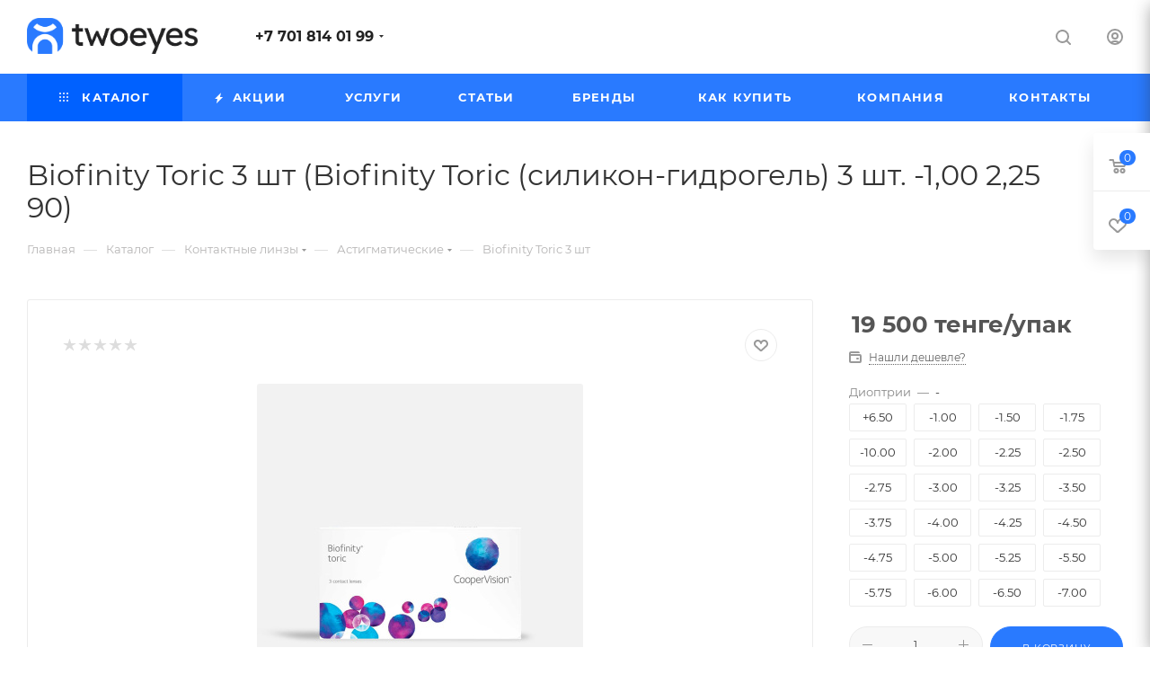

--- FILE ---
content_type: text/html; charset=UTF-8
request_url: https://twoeyes.kz/bitrix/components/bitrix/sale.prediction.product.detail/ajax.php
body_size: -28
content:
	<script>
	BX.ready(function () {
		BX.onCustomEvent('onHasNewPrediction', ['', 'sale_gift_product_1832829972']);
	});
	</script>
	

--- FILE ---
content_type: text/html; charset=utf-8
request_url: https://www.google.com/recaptcha/api2/anchor?ar=1&k=6LdeRtoiAAAAAFHfSsdKZzDBz6waAOd47gmyPtmB&co=aHR0cHM6Ly90d29leWVzLmt6OjQ0Mw..&hl=ru&v=PoyoqOPhxBO7pBk68S4YbpHZ&theme=light&size=normal&badge=bottomright&anchor-ms=20000&execute-ms=30000&cb=zccbv9mow33e
body_size: 49392
content:
<!DOCTYPE HTML><html dir="ltr" lang="ru"><head><meta http-equiv="Content-Type" content="text/html; charset=UTF-8">
<meta http-equiv="X-UA-Compatible" content="IE=edge">
<title>reCAPTCHA</title>
<style type="text/css">
/* cyrillic-ext */
@font-face {
  font-family: 'Roboto';
  font-style: normal;
  font-weight: 400;
  font-stretch: 100%;
  src: url(//fonts.gstatic.com/s/roboto/v48/KFO7CnqEu92Fr1ME7kSn66aGLdTylUAMa3GUBHMdazTgWw.woff2) format('woff2');
  unicode-range: U+0460-052F, U+1C80-1C8A, U+20B4, U+2DE0-2DFF, U+A640-A69F, U+FE2E-FE2F;
}
/* cyrillic */
@font-face {
  font-family: 'Roboto';
  font-style: normal;
  font-weight: 400;
  font-stretch: 100%;
  src: url(//fonts.gstatic.com/s/roboto/v48/KFO7CnqEu92Fr1ME7kSn66aGLdTylUAMa3iUBHMdazTgWw.woff2) format('woff2');
  unicode-range: U+0301, U+0400-045F, U+0490-0491, U+04B0-04B1, U+2116;
}
/* greek-ext */
@font-face {
  font-family: 'Roboto';
  font-style: normal;
  font-weight: 400;
  font-stretch: 100%;
  src: url(//fonts.gstatic.com/s/roboto/v48/KFO7CnqEu92Fr1ME7kSn66aGLdTylUAMa3CUBHMdazTgWw.woff2) format('woff2');
  unicode-range: U+1F00-1FFF;
}
/* greek */
@font-face {
  font-family: 'Roboto';
  font-style: normal;
  font-weight: 400;
  font-stretch: 100%;
  src: url(//fonts.gstatic.com/s/roboto/v48/KFO7CnqEu92Fr1ME7kSn66aGLdTylUAMa3-UBHMdazTgWw.woff2) format('woff2');
  unicode-range: U+0370-0377, U+037A-037F, U+0384-038A, U+038C, U+038E-03A1, U+03A3-03FF;
}
/* math */
@font-face {
  font-family: 'Roboto';
  font-style: normal;
  font-weight: 400;
  font-stretch: 100%;
  src: url(//fonts.gstatic.com/s/roboto/v48/KFO7CnqEu92Fr1ME7kSn66aGLdTylUAMawCUBHMdazTgWw.woff2) format('woff2');
  unicode-range: U+0302-0303, U+0305, U+0307-0308, U+0310, U+0312, U+0315, U+031A, U+0326-0327, U+032C, U+032F-0330, U+0332-0333, U+0338, U+033A, U+0346, U+034D, U+0391-03A1, U+03A3-03A9, U+03B1-03C9, U+03D1, U+03D5-03D6, U+03F0-03F1, U+03F4-03F5, U+2016-2017, U+2034-2038, U+203C, U+2040, U+2043, U+2047, U+2050, U+2057, U+205F, U+2070-2071, U+2074-208E, U+2090-209C, U+20D0-20DC, U+20E1, U+20E5-20EF, U+2100-2112, U+2114-2115, U+2117-2121, U+2123-214F, U+2190, U+2192, U+2194-21AE, U+21B0-21E5, U+21F1-21F2, U+21F4-2211, U+2213-2214, U+2216-22FF, U+2308-230B, U+2310, U+2319, U+231C-2321, U+2336-237A, U+237C, U+2395, U+239B-23B7, U+23D0, U+23DC-23E1, U+2474-2475, U+25AF, U+25B3, U+25B7, U+25BD, U+25C1, U+25CA, U+25CC, U+25FB, U+266D-266F, U+27C0-27FF, U+2900-2AFF, U+2B0E-2B11, U+2B30-2B4C, U+2BFE, U+3030, U+FF5B, U+FF5D, U+1D400-1D7FF, U+1EE00-1EEFF;
}
/* symbols */
@font-face {
  font-family: 'Roboto';
  font-style: normal;
  font-weight: 400;
  font-stretch: 100%;
  src: url(//fonts.gstatic.com/s/roboto/v48/KFO7CnqEu92Fr1ME7kSn66aGLdTylUAMaxKUBHMdazTgWw.woff2) format('woff2');
  unicode-range: U+0001-000C, U+000E-001F, U+007F-009F, U+20DD-20E0, U+20E2-20E4, U+2150-218F, U+2190, U+2192, U+2194-2199, U+21AF, U+21E6-21F0, U+21F3, U+2218-2219, U+2299, U+22C4-22C6, U+2300-243F, U+2440-244A, U+2460-24FF, U+25A0-27BF, U+2800-28FF, U+2921-2922, U+2981, U+29BF, U+29EB, U+2B00-2BFF, U+4DC0-4DFF, U+FFF9-FFFB, U+10140-1018E, U+10190-1019C, U+101A0, U+101D0-101FD, U+102E0-102FB, U+10E60-10E7E, U+1D2C0-1D2D3, U+1D2E0-1D37F, U+1F000-1F0FF, U+1F100-1F1AD, U+1F1E6-1F1FF, U+1F30D-1F30F, U+1F315, U+1F31C, U+1F31E, U+1F320-1F32C, U+1F336, U+1F378, U+1F37D, U+1F382, U+1F393-1F39F, U+1F3A7-1F3A8, U+1F3AC-1F3AF, U+1F3C2, U+1F3C4-1F3C6, U+1F3CA-1F3CE, U+1F3D4-1F3E0, U+1F3ED, U+1F3F1-1F3F3, U+1F3F5-1F3F7, U+1F408, U+1F415, U+1F41F, U+1F426, U+1F43F, U+1F441-1F442, U+1F444, U+1F446-1F449, U+1F44C-1F44E, U+1F453, U+1F46A, U+1F47D, U+1F4A3, U+1F4B0, U+1F4B3, U+1F4B9, U+1F4BB, U+1F4BF, U+1F4C8-1F4CB, U+1F4D6, U+1F4DA, U+1F4DF, U+1F4E3-1F4E6, U+1F4EA-1F4ED, U+1F4F7, U+1F4F9-1F4FB, U+1F4FD-1F4FE, U+1F503, U+1F507-1F50B, U+1F50D, U+1F512-1F513, U+1F53E-1F54A, U+1F54F-1F5FA, U+1F610, U+1F650-1F67F, U+1F687, U+1F68D, U+1F691, U+1F694, U+1F698, U+1F6AD, U+1F6B2, U+1F6B9-1F6BA, U+1F6BC, U+1F6C6-1F6CF, U+1F6D3-1F6D7, U+1F6E0-1F6EA, U+1F6F0-1F6F3, U+1F6F7-1F6FC, U+1F700-1F7FF, U+1F800-1F80B, U+1F810-1F847, U+1F850-1F859, U+1F860-1F887, U+1F890-1F8AD, U+1F8B0-1F8BB, U+1F8C0-1F8C1, U+1F900-1F90B, U+1F93B, U+1F946, U+1F984, U+1F996, U+1F9E9, U+1FA00-1FA6F, U+1FA70-1FA7C, U+1FA80-1FA89, U+1FA8F-1FAC6, U+1FACE-1FADC, U+1FADF-1FAE9, U+1FAF0-1FAF8, U+1FB00-1FBFF;
}
/* vietnamese */
@font-face {
  font-family: 'Roboto';
  font-style: normal;
  font-weight: 400;
  font-stretch: 100%;
  src: url(//fonts.gstatic.com/s/roboto/v48/KFO7CnqEu92Fr1ME7kSn66aGLdTylUAMa3OUBHMdazTgWw.woff2) format('woff2');
  unicode-range: U+0102-0103, U+0110-0111, U+0128-0129, U+0168-0169, U+01A0-01A1, U+01AF-01B0, U+0300-0301, U+0303-0304, U+0308-0309, U+0323, U+0329, U+1EA0-1EF9, U+20AB;
}
/* latin-ext */
@font-face {
  font-family: 'Roboto';
  font-style: normal;
  font-weight: 400;
  font-stretch: 100%;
  src: url(//fonts.gstatic.com/s/roboto/v48/KFO7CnqEu92Fr1ME7kSn66aGLdTylUAMa3KUBHMdazTgWw.woff2) format('woff2');
  unicode-range: U+0100-02BA, U+02BD-02C5, U+02C7-02CC, U+02CE-02D7, U+02DD-02FF, U+0304, U+0308, U+0329, U+1D00-1DBF, U+1E00-1E9F, U+1EF2-1EFF, U+2020, U+20A0-20AB, U+20AD-20C0, U+2113, U+2C60-2C7F, U+A720-A7FF;
}
/* latin */
@font-face {
  font-family: 'Roboto';
  font-style: normal;
  font-weight: 400;
  font-stretch: 100%;
  src: url(//fonts.gstatic.com/s/roboto/v48/KFO7CnqEu92Fr1ME7kSn66aGLdTylUAMa3yUBHMdazQ.woff2) format('woff2');
  unicode-range: U+0000-00FF, U+0131, U+0152-0153, U+02BB-02BC, U+02C6, U+02DA, U+02DC, U+0304, U+0308, U+0329, U+2000-206F, U+20AC, U+2122, U+2191, U+2193, U+2212, U+2215, U+FEFF, U+FFFD;
}
/* cyrillic-ext */
@font-face {
  font-family: 'Roboto';
  font-style: normal;
  font-weight: 500;
  font-stretch: 100%;
  src: url(//fonts.gstatic.com/s/roboto/v48/KFO7CnqEu92Fr1ME7kSn66aGLdTylUAMa3GUBHMdazTgWw.woff2) format('woff2');
  unicode-range: U+0460-052F, U+1C80-1C8A, U+20B4, U+2DE0-2DFF, U+A640-A69F, U+FE2E-FE2F;
}
/* cyrillic */
@font-face {
  font-family: 'Roboto';
  font-style: normal;
  font-weight: 500;
  font-stretch: 100%;
  src: url(//fonts.gstatic.com/s/roboto/v48/KFO7CnqEu92Fr1ME7kSn66aGLdTylUAMa3iUBHMdazTgWw.woff2) format('woff2');
  unicode-range: U+0301, U+0400-045F, U+0490-0491, U+04B0-04B1, U+2116;
}
/* greek-ext */
@font-face {
  font-family: 'Roboto';
  font-style: normal;
  font-weight: 500;
  font-stretch: 100%;
  src: url(//fonts.gstatic.com/s/roboto/v48/KFO7CnqEu92Fr1ME7kSn66aGLdTylUAMa3CUBHMdazTgWw.woff2) format('woff2');
  unicode-range: U+1F00-1FFF;
}
/* greek */
@font-face {
  font-family: 'Roboto';
  font-style: normal;
  font-weight: 500;
  font-stretch: 100%;
  src: url(//fonts.gstatic.com/s/roboto/v48/KFO7CnqEu92Fr1ME7kSn66aGLdTylUAMa3-UBHMdazTgWw.woff2) format('woff2');
  unicode-range: U+0370-0377, U+037A-037F, U+0384-038A, U+038C, U+038E-03A1, U+03A3-03FF;
}
/* math */
@font-face {
  font-family: 'Roboto';
  font-style: normal;
  font-weight: 500;
  font-stretch: 100%;
  src: url(//fonts.gstatic.com/s/roboto/v48/KFO7CnqEu92Fr1ME7kSn66aGLdTylUAMawCUBHMdazTgWw.woff2) format('woff2');
  unicode-range: U+0302-0303, U+0305, U+0307-0308, U+0310, U+0312, U+0315, U+031A, U+0326-0327, U+032C, U+032F-0330, U+0332-0333, U+0338, U+033A, U+0346, U+034D, U+0391-03A1, U+03A3-03A9, U+03B1-03C9, U+03D1, U+03D5-03D6, U+03F0-03F1, U+03F4-03F5, U+2016-2017, U+2034-2038, U+203C, U+2040, U+2043, U+2047, U+2050, U+2057, U+205F, U+2070-2071, U+2074-208E, U+2090-209C, U+20D0-20DC, U+20E1, U+20E5-20EF, U+2100-2112, U+2114-2115, U+2117-2121, U+2123-214F, U+2190, U+2192, U+2194-21AE, U+21B0-21E5, U+21F1-21F2, U+21F4-2211, U+2213-2214, U+2216-22FF, U+2308-230B, U+2310, U+2319, U+231C-2321, U+2336-237A, U+237C, U+2395, U+239B-23B7, U+23D0, U+23DC-23E1, U+2474-2475, U+25AF, U+25B3, U+25B7, U+25BD, U+25C1, U+25CA, U+25CC, U+25FB, U+266D-266F, U+27C0-27FF, U+2900-2AFF, U+2B0E-2B11, U+2B30-2B4C, U+2BFE, U+3030, U+FF5B, U+FF5D, U+1D400-1D7FF, U+1EE00-1EEFF;
}
/* symbols */
@font-face {
  font-family: 'Roboto';
  font-style: normal;
  font-weight: 500;
  font-stretch: 100%;
  src: url(//fonts.gstatic.com/s/roboto/v48/KFO7CnqEu92Fr1ME7kSn66aGLdTylUAMaxKUBHMdazTgWw.woff2) format('woff2');
  unicode-range: U+0001-000C, U+000E-001F, U+007F-009F, U+20DD-20E0, U+20E2-20E4, U+2150-218F, U+2190, U+2192, U+2194-2199, U+21AF, U+21E6-21F0, U+21F3, U+2218-2219, U+2299, U+22C4-22C6, U+2300-243F, U+2440-244A, U+2460-24FF, U+25A0-27BF, U+2800-28FF, U+2921-2922, U+2981, U+29BF, U+29EB, U+2B00-2BFF, U+4DC0-4DFF, U+FFF9-FFFB, U+10140-1018E, U+10190-1019C, U+101A0, U+101D0-101FD, U+102E0-102FB, U+10E60-10E7E, U+1D2C0-1D2D3, U+1D2E0-1D37F, U+1F000-1F0FF, U+1F100-1F1AD, U+1F1E6-1F1FF, U+1F30D-1F30F, U+1F315, U+1F31C, U+1F31E, U+1F320-1F32C, U+1F336, U+1F378, U+1F37D, U+1F382, U+1F393-1F39F, U+1F3A7-1F3A8, U+1F3AC-1F3AF, U+1F3C2, U+1F3C4-1F3C6, U+1F3CA-1F3CE, U+1F3D4-1F3E0, U+1F3ED, U+1F3F1-1F3F3, U+1F3F5-1F3F7, U+1F408, U+1F415, U+1F41F, U+1F426, U+1F43F, U+1F441-1F442, U+1F444, U+1F446-1F449, U+1F44C-1F44E, U+1F453, U+1F46A, U+1F47D, U+1F4A3, U+1F4B0, U+1F4B3, U+1F4B9, U+1F4BB, U+1F4BF, U+1F4C8-1F4CB, U+1F4D6, U+1F4DA, U+1F4DF, U+1F4E3-1F4E6, U+1F4EA-1F4ED, U+1F4F7, U+1F4F9-1F4FB, U+1F4FD-1F4FE, U+1F503, U+1F507-1F50B, U+1F50D, U+1F512-1F513, U+1F53E-1F54A, U+1F54F-1F5FA, U+1F610, U+1F650-1F67F, U+1F687, U+1F68D, U+1F691, U+1F694, U+1F698, U+1F6AD, U+1F6B2, U+1F6B9-1F6BA, U+1F6BC, U+1F6C6-1F6CF, U+1F6D3-1F6D7, U+1F6E0-1F6EA, U+1F6F0-1F6F3, U+1F6F7-1F6FC, U+1F700-1F7FF, U+1F800-1F80B, U+1F810-1F847, U+1F850-1F859, U+1F860-1F887, U+1F890-1F8AD, U+1F8B0-1F8BB, U+1F8C0-1F8C1, U+1F900-1F90B, U+1F93B, U+1F946, U+1F984, U+1F996, U+1F9E9, U+1FA00-1FA6F, U+1FA70-1FA7C, U+1FA80-1FA89, U+1FA8F-1FAC6, U+1FACE-1FADC, U+1FADF-1FAE9, U+1FAF0-1FAF8, U+1FB00-1FBFF;
}
/* vietnamese */
@font-face {
  font-family: 'Roboto';
  font-style: normal;
  font-weight: 500;
  font-stretch: 100%;
  src: url(//fonts.gstatic.com/s/roboto/v48/KFO7CnqEu92Fr1ME7kSn66aGLdTylUAMa3OUBHMdazTgWw.woff2) format('woff2');
  unicode-range: U+0102-0103, U+0110-0111, U+0128-0129, U+0168-0169, U+01A0-01A1, U+01AF-01B0, U+0300-0301, U+0303-0304, U+0308-0309, U+0323, U+0329, U+1EA0-1EF9, U+20AB;
}
/* latin-ext */
@font-face {
  font-family: 'Roboto';
  font-style: normal;
  font-weight: 500;
  font-stretch: 100%;
  src: url(//fonts.gstatic.com/s/roboto/v48/KFO7CnqEu92Fr1ME7kSn66aGLdTylUAMa3KUBHMdazTgWw.woff2) format('woff2');
  unicode-range: U+0100-02BA, U+02BD-02C5, U+02C7-02CC, U+02CE-02D7, U+02DD-02FF, U+0304, U+0308, U+0329, U+1D00-1DBF, U+1E00-1E9F, U+1EF2-1EFF, U+2020, U+20A0-20AB, U+20AD-20C0, U+2113, U+2C60-2C7F, U+A720-A7FF;
}
/* latin */
@font-face {
  font-family: 'Roboto';
  font-style: normal;
  font-weight: 500;
  font-stretch: 100%;
  src: url(//fonts.gstatic.com/s/roboto/v48/KFO7CnqEu92Fr1ME7kSn66aGLdTylUAMa3yUBHMdazQ.woff2) format('woff2');
  unicode-range: U+0000-00FF, U+0131, U+0152-0153, U+02BB-02BC, U+02C6, U+02DA, U+02DC, U+0304, U+0308, U+0329, U+2000-206F, U+20AC, U+2122, U+2191, U+2193, U+2212, U+2215, U+FEFF, U+FFFD;
}
/* cyrillic-ext */
@font-face {
  font-family: 'Roboto';
  font-style: normal;
  font-weight: 900;
  font-stretch: 100%;
  src: url(//fonts.gstatic.com/s/roboto/v48/KFO7CnqEu92Fr1ME7kSn66aGLdTylUAMa3GUBHMdazTgWw.woff2) format('woff2');
  unicode-range: U+0460-052F, U+1C80-1C8A, U+20B4, U+2DE0-2DFF, U+A640-A69F, U+FE2E-FE2F;
}
/* cyrillic */
@font-face {
  font-family: 'Roboto';
  font-style: normal;
  font-weight: 900;
  font-stretch: 100%;
  src: url(//fonts.gstatic.com/s/roboto/v48/KFO7CnqEu92Fr1ME7kSn66aGLdTylUAMa3iUBHMdazTgWw.woff2) format('woff2');
  unicode-range: U+0301, U+0400-045F, U+0490-0491, U+04B0-04B1, U+2116;
}
/* greek-ext */
@font-face {
  font-family: 'Roboto';
  font-style: normal;
  font-weight: 900;
  font-stretch: 100%;
  src: url(//fonts.gstatic.com/s/roboto/v48/KFO7CnqEu92Fr1ME7kSn66aGLdTylUAMa3CUBHMdazTgWw.woff2) format('woff2');
  unicode-range: U+1F00-1FFF;
}
/* greek */
@font-face {
  font-family: 'Roboto';
  font-style: normal;
  font-weight: 900;
  font-stretch: 100%;
  src: url(//fonts.gstatic.com/s/roboto/v48/KFO7CnqEu92Fr1ME7kSn66aGLdTylUAMa3-UBHMdazTgWw.woff2) format('woff2');
  unicode-range: U+0370-0377, U+037A-037F, U+0384-038A, U+038C, U+038E-03A1, U+03A3-03FF;
}
/* math */
@font-face {
  font-family: 'Roboto';
  font-style: normal;
  font-weight: 900;
  font-stretch: 100%;
  src: url(//fonts.gstatic.com/s/roboto/v48/KFO7CnqEu92Fr1ME7kSn66aGLdTylUAMawCUBHMdazTgWw.woff2) format('woff2');
  unicode-range: U+0302-0303, U+0305, U+0307-0308, U+0310, U+0312, U+0315, U+031A, U+0326-0327, U+032C, U+032F-0330, U+0332-0333, U+0338, U+033A, U+0346, U+034D, U+0391-03A1, U+03A3-03A9, U+03B1-03C9, U+03D1, U+03D5-03D6, U+03F0-03F1, U+03F4-03F5, U+2016-2017, U+2034-2038, U+203C, U+2040, U+2043, U+2047, U+2050, U+2057, U+205F, U+2070-2071, U+2074-208E, U+2090-209C, U+20D0-20DC, U+20E1, U+20E5-20EF, U+2100-2112, U+2114-2115, U+2117-2121, U+2123-214F, U+2190, U+2192, U+2194-21AE, U+21B0-21E5, U+21F1-21F2, U+21F4-2211, U+2213-2214, U+2216-22FF, U+2308-230B, U+2310, U+2319, U+231C-2321, U+2336-237A, U+237C, U+2395, U+239B-23B7, U+23D0, U+23DC-23E1, U+2474-2475, U+25AF, U+25B3, U+25B7, U+25BD, U+25C1, U+25CA, U+25CC, U+25FB, U+266D-266F, U+27C0-27FF, U+2900-2AFF, U+2B0E-2B11, U+2B30-2B4C, U+2BFE, U+3030, U+FF5B, U+FF5D, U+1D400-1D7FF, U+1EE00-1EEFF;
}
/* symbols */
@font-face {
  font-family: 'Roboto';
  font-style: normal;
  font-weight: 900;
  font-stretch: 100%;
  src: url(//fonts.gstatic.com/s/roboto/v48/KFO7CnqEu92Fr1ME7kSn66aGLdTylUAMaxKUBHMdazTgWw.woff2) format('woff2');
  unicode-range: U+0001-000C, U+000E-001F, U+007F-009F, U+20DD-20E0, U+20E2-20E4, U+2150-218F, U+2190, U+2192, U+2194-2199, U+21AF, U+21E6-21F0, U+21F3, U+2218-2219, U+2299, U+22C4-22C6, U+2300-243F, U+2440-244A, U+2460-24FF, U+25A0-27BF, U+2800-28FF, U+2921-2922, U+2981, U+29BF, U+29EB, U+2B00-2BFF, U+4DC0-4DFF, U+FFF9-FFFB, U+10140-1018E, U+10190-1019C, U+101A0, U+101D0-101FD, U+102E0-102FB, U+10E60-10E7E, U+1D2C0-1D2D3, U+1D2E0-1D37F, U+1F000-1F0FF, U+1F100-1F1AD, U+1F1E6-1F1FF, U+1F30D-1F30F, U+1F315, U+1F31C, U+1F31E, U+1F320-1F32C, U+1F336, U+1F378, U+1F37D, U+1F382, U+1F393-1F39F, U+1F3A7-1F3A8, U+1F3AC-1F3AF, U+1F3C2, U+1F3C4-1F3C6, U+1F3CA-1F3CE, U+1F3D4-1F3E0, U+1F3ED, U+1F3F1-1F3F3, U+1F3F5-1F3F7, U+1F408, U+1F415, U+1F41F, U+1F426, U+1F43F, U+1F441-1F442, U+1F444, U+1F446-1F449, U+1F44C-1F44E, U+1F453, U+1F46A, U+1F47D, U+1F4A3, U+1F4B0, U+1F4B3, U+1F4B9, U+1F4BB, U+1F4BF, U+1F4C8-1F4CB, U+1F4D6, U+1F4DA, U+1F4DF, U+1F4E3-1F4E6, U+1F4EA-1F4ED, U+1F4F7, U+1F4F9-1F4FB, U+1F4FD-1F4FE, U+1F503, U+1F507-1F50B, U+1F50D, U+1F512-1F513, U+1F53E-1F54A, U+1F54F-1F5FA, U+1F610, U+1F650-1F67F, U+1F687, U+1F68D, U+1F691, U+1F694, U+1F698, U+1F6AD, U+1F6B2, U+1F6B9-1F6BA, U+1F6BC, U+1F6C6-1F6CF, U+1F6D3-1F6D7, U+1F6E0-1F6EA, U+1F6F0-1F6F3, U+1F6F7-1F6FC, U+1F700-1F7FF, U+1F800-1F80B, U+1F810-1F847, U+1F850-1F859, U+1F860-1F887, U+1F890-1F8AD, U+1F8B0-1F8BB, U+1F8C0-1F8C1, U+1F900-1F90B, U+1F93B, U+1F946, U+1F984, U+1F996, U+1F9E9, U+1FA00-1FA6F, U+1FA70-1FA7C, U+1FA80-1FA89, U+1FA8F-1FAC6, U+1FACE-1FADC, U+1FADF-1FAE9, U+1FAF0-1FAF8, U+1FB00-1FBFF;
}
/* vietnamese */
@font-face {
  font-family: 'Roboto';
  font-style: normal;
  font-weight: 900;
  font-stretch: 100%;
  src: url(//fonts.gstatic.com/s/roboto/v48/KFO7CnqEu92Fr1ME7kSn66aGLdTylUAMa3OUBHMdazTgWw.woff2) format('woff2');
  unicode-range: U+0102-0103, U+0110-0111, U+0128-0129, U+0168-0169, U+01A0-01A1, U+01AF-01B0, U+0300-0301, U+0303-0304, U+0308-0309, U+0323, U+0329, U+1EA0-1EF9, U+20AB;
}
/* latin-ext */
@font-face {
  font-family: 'Roboto';
  font-style: normal;
  font-weight: 900;
  font-stretch: 100%;
  src: url(//fonts.gstatic.com/s/roboto/v48/KFO7CnqEu92Fr1ME7kSn66aGLdTylUAMa3KUBHMdazTgWw.woff2) format('woff2');
  unicode-range: U+0100-02BA, U+02BD-02C5, U+02C7-02CC, U+02CE-02D7, U+02DD-02FF, U+0304, U+0308, U+0329, U+1D00-1DBF, U+1E00-1E9F, U+1EF2-1EFF, U+2020, U+20A0-20AB, U+20AD-20C0, U+2113, U+2C60-2C7F, U+A720-A7FF;
}
/* latin */
@font-face {
  font-family: 'Roboto';
  font-style: normal;
  font-weight: 900;
  font-stretch: 100%;
  src: url(//fonts.gstatic.com/s/roboto/v48/KFO7CnqEu92Fr1ME7kSn66aGLdTylUAMa3yUBHMdazQ.woff2) format('woff2');
  unicode-range: U+0000-00FF, U+0131, U+0152-0153, U+02BB-02BC, U+02C6, U+02DA, U+02DC, U+0304, U+0308, U+0329, U+2000-206F, U+20AC, U+2122, U+2191, U+2193, U+2212, U+2215, U+FEFF, U+FFFD;
}

</style>
<link rel="stylesheet" type="text/css" href="https://www.gstatic.com/recaptcha/releases/PoyoqOPhxBO7pBk68S4YbpHZ/styles__ltr.css">
<script nonce="HzqHHfLa-2Zi4-0W_pstHg" type="text/javascript">window['__recaptcha_api'] = 'https://www.google.com/recaptcha/api2/';</script>
<script type="text/javascript" src="https://www.gstatic.com/recaptcha/releases/PoyoqOPhxBO7pBk68S4YbpHZ/recaptcha__ru.js" nonce="HzqHHfLa-2Zi4-0W_pstHg">
      
    </script></head>
<body><div id="rc-anchor-alert" class="rc-anchor-alert"></div>
<input type="hidden" id="recaptcha-token" value="[base64]">
<script type="text/javascript" nonce="HzqHHfLa-2Zi4-0W_pstHg">
      recaptcha.anchor.Main.init("[\x22ainput\x22,[\x22bgdata\x22,\x22\x22,\[base64]/[base64]/[base64]/[base64]/[base64]/[base64]/KGcoTywyNTMsTy5PKSxVRyhPLEMpKTpnKE8sMjUzLEMpLE8pKSxsKSksTykpfSxieT1mdW5jdGlvbihDLE8sdSxsKXtmb3IobD0odT1SKEMpLDApO08+MDtPLS0pbD1sPDw4fFooQyk7ZyhDLHUsbCl9LFVHPWZ1bmN0aW9uKEMsTyl7Qy5pLmxlbmd0aD4xMDQ/[base64]/[base64]/[base64]/[base64]/[base64]/[base64]/[base64]\\u003d\x22,\[base64]\\u003d\x22,\x22b04sasKhwqrDiXHDhgQxw4nCtX/Dg8OnSsKJwrN5wonDncKBwroswp7CisKywo9Yw7Q4wq3DvMO1w7LCuBbDsRDCoMOSWDrCt8KpIcOwworCln7DkMKjw6Z7L8KHw4U8BsOiX8KOwqIzB8KlwrbDsMOacSnCk1vDlFoXwoElU3BKACfDklfClsO5IAtkw7M3wrldw6vDgMKQw7wvI8Ksw59Jwp8zwp/CpzTDj1jCv8KTw5HDmkjCpcOuwrvCtQjCssOGFcKdGyjCghHCpXLDm8OpAHFtwrDDncOfw45nfCZ4wqjDn1LDmsKiURfCusOWw7XDocKAwpXCqsK/wq82wonCgl/CuA/DukTDk8KBPA7DrMKJDsOqbsOUSE1Lw7bCt1nDviEJw5jCrMOZwr9LE8KPDTRRI8Kaw4EQwpTCqMONPMKkIg5bwo7Du3nDkHoOMBnDvMOcwopBw7JcwqvColbCvcO9QcOmw7E8FsOXCMKww57DkTYnGsOyfVjChC7DmysUY8OAw7LDkkAubMK+wo1AMsO8b0/CpMKgE8KJVMOEOjzCusOZNMK/AV0vaHDDvMK9O8KCwrNbC3JIw6UJQsKHw4zDg8OyFsKtwqJHSXDDlFLCuXl/MsKEBcO/w5HDjgnDtsKQMcO4JFPCosOnGU0pZiDCihLChMOww6XDpSjDh0xuw6hqcT0JElBNTcKrwqHDtgHCkjXDj8OIw7c4wr1hwo4OasKfccOmw4FxHTEoWE7DtFwbfsOawqldwq/[base64]/CvRBXwrJiH8K5QMOaw4fCiG0bwr8tbMK6N8OKw6jDlsOKwo1WA8KXwoEqM8K+fgRww5DCo8OQwo/DigAKc0tkfcK4wpzDqBtMw6MXXMOCwrtgZcKvw6nDsW5ywpkTwqN9wp4uwrTCgF/CgMKZKhvCq3rDn8OBGHTCssKuajvCtMOyd3oiw4/CuHHDlcOOWMKlUQ/CtMK2w5vDrsKVwo/DkEQVU0JCTcKWLElZwoRjYsOIwr5LN3hew4XCuRE2JyB5w7/DusOvFsO0w7tWw5NQw58hwrLDulp5KQ1VOjtMKnfCqcOTbzMCElLDvGDDtSHDnsObH01QNGwpe8KXwonDgkZdNSQsw4LCmMOKIsO5w5kacsOrMnINN3TCiMK+BDrCmydpbMK2w6fCk8KKKsKeCcOoLx3DosO6wonDhDHDiHR9RMKawp/DrcOfw51Xw5gOw6PCulHDmD1JGsOCwrvCg8KWIDFFaMK+w4VTwrTDtF7Cm8K5QHYCw4oywoxIU8KOajgMb8OEecO/w7PCvx10wr1jwrPDn2opwrg/w63DhsKzZ8KBw7/CsnJJw4NwGg8Mw6rDocKUw4/Ds8Kldn7DnEnCq8KcaCQ+Gm7DicOGCcOwfRVGHgIYOXPDosOjGV0IJA9pwqXDkBTDlMK9w6Jrw5jCk20WwpFNwqtcV0zDn8OXF8Krwq/[base64]/DhMKabEcBcCIhV8OtAhMbw5JkbcKRwrFuw7rCpFIrwqvChMKiw5bDgcKbFcK/b3saOD81WwrDisOGOWV4AsKhRgHCtcK/w5TDr3Ulw5fCocOCcBkowooyGMK+QsKzbh3CgsKAwosTD0nDrMKUO8KAwoxgw43DvBzDpj/[base64]/DoMKAE8KNHMKNYMKKZ8KIFX5dw4A6V1YhwonCocOVDx7DrcK+DsO0wokowosKW8OWw6jDlMK3OMOPHxjDlMKJJQNMRW/[base64]/Du27Dq8OIFgHCiMKtecOgU8KlasKXTw7Du8OAwqw/wrfCjXU4EQrDg8Ktw7ktSsOCdUvClC/[base64]/[base64]/DgsOQRnQmD8KDayYTwqDDvRnCu8OaEnnCg8OqK8KTw7DCt8Onw6/DscOnwrLClmhGwqQ/DcKDw6A5wpdXwqzCvQXDjsOxNALCqMOPeVrCnMONVHx7U8KLDcKKw5LCu8Onw5vCgB0vCF7Cq8KMwp18wpjDiFrCkcKIw4HDgcOqwoUOw7DDgMK+Zy/Dhw5dDDrDlB1ow5RTHn7DvRPCgcKTYxnDlMKGwo1dBXtAGcO4FMKWw5/[base64]/fgsiQsO0BsOLwp/CisKswobDoRdaw4hxw5nDoMOrPsKfS8KMP8O6OcOdJMKtw7/DtT7Cl1fDly1CK8K6wp/CuMOSwqfCuMK1OMOnwrXDgWEDMCrCoC/Dth1qAcOWw4DDpCvDqSQfF8Olw7pcwrxpRDjCi0lzb8KHwoXCiMOCw5FURsKiCcK+wqxLwocmw7HDusKOwo4zTUzCoMKFwoYPwp5DEMOhe8Kkw6DDoxN7dsOBCcKJw5/DhsOYFCpvw4jDmj/DpinCsAZYH1c+D0XDscO0ABRTwqrCrlrDm1vCt8Kiw5vDssKrbmzCvwvCnCZwT3LDun3CmRrDvcOVFBXDsMKlw6TDtXh6w4pDw7fCixXCg8KsG8Oow4vDjMOVwp/[base64]/DpMKyHQZZw5fDhhDChUrCok/[base64]/CiMK+wpFIwr/[base64]/CoAxGwrUrw6jCnCTDvMO9w5Qjw7Yzw7RafxLDm8KRwpphdUxTw4/Cs2/DuMORKsO0IsOkwpDCi00nJww6bWjCrAXDlDrDhRTCoQljPDwvW8OeJQvCh2DCq0DDvsKSwobDk8OxMsK9wrUWOcKYB8OawovDmVfChwgcBcKIwqQSCXpPH0UPPMOnQ2TDssOtw7gAw5QTwpRGPSPDqxjCk8OBw7jCuUAMw63Dj1g/w6XDtR7DsSILHRbDuMKGw47CmcKawqRzw5fDvQjCkcOCw5LDs2/CnjnDtsOudjk2HMOSwrQPwqTCgWFww5Jywp9nMcOiw4BrSi3Cq8KOw7B+wrM6OMOxVcKgwpgUwoQcw41ew67CuyDDiMOicVrDlT90w5rDksOGw5dyFBbDn8KEw6lUwrxrXhXCskBTw4rCt1wBwqcyw6nCsj/DicKvWT0IwrZ+wopqWcOWw7BAw47DrMKCHRcsW1UESgYLFCzDiMO+C1Buw4HCm8O9w6TDjcK9w65Ew6zCmcKyw6fDkMO1KX95w6RZI8Osw4jDiyzDjcKhw485wqFnF8OzAsKFZk/Cu8KMwoHDlBs7SQYCw4M8DcOrwqHClsOCdTRbw5Bjf8O5SXzCvMKBwrREQ8OWWmXCkcKwGcK0d08/HsOVIwcyXD4/wpvCtsO8HcKLw41CaFjDuWzDnsO9Fl04wpJlBMOyc0bDosKSf0dxw4TDj8KPE0JwMcKVwptWNhB/BsKnbGHChlPDjhZnRGDDghEnw55VwpAlDD5UXXPDpsOnwrNvSsK2PQhrdsKtZUBrwqwXwr/Ds3AbfEDDig/[base64]/Cv8ORwojDn2Bgw6rCq8KDwpbCpsOxdcK9B2wODcKbw607Wi7CtQbCmmLDgsK6EV0Ow40VcR5nfsKOwqDCmMOJQEPCvy0RRg5Qfn/ChkkYGmXDrl7DiUlyBHvDqMOFwojDmMObwoDCpWpPw7bDtMKxwrELNsO0d8KFw4Abw612w6XDscORw6J6XV8oe8KVVmQ8w4Z0woBLSyN0TTzCrDbCj8OXwr9+KCxMwoLClMOfwpl0wqXCtMKfwpQgRMKVG37ClVcyWDDCmy3DsMObw74/w7x2egxJwrfDjRFDewprZsOAw67DtzzDtsKSLsOPAzljWXPDm13ChMODw6/CnjjChcKsJMKLw7gowrrDjcOXw64AI8O3A8OSw4/CsitMOxrDgX3DunHDhsOPRcOwKwt+w7VfG33CqcKsGsKYw6MLwqYXw7cewqTDksK1wpHDskEvMVfDq8OGw7PDtcO/wpbDpDJMwpVUw5PDk1/[base64]/Cv3oWKMOlLkzCrcOmHMKfYCdCbkrDsMK1Y11YwrDCniDClsKjAT3DucKJJCtxw6t7wqsFw5Ykwo1sTMOCElrDscK3asOHJ0FHwpHCkSvCtcOtw513w58YcMOTw61zwrp6w7rDu8OQwoMfPFxxw7/DqsKXXsKFIQfCohMXwrTCh8Ksw71BUg5qw4LDrcOxaU15wq/[base64]/bSIjw4dTUcO4XWvDgMOuPgvDoyZgC8O9P8OBbMK/w6Ehw5kUw4pBw6IxGVgiRTTCtiApwpPDvMO6YgXDvTnDocOswrlPwoLDk3fDtMOaHcKBYBoIH8KQdsKqLmLDmmTDqF57ZMKDwqLDkcKNwpbDkC7DtsOhwo7DmUfCsCFew78tw55NwqBuw7vDoMKlw4/[base64]/CjBrCvcKYYcOrwoFFw5Z+w7l6WcOeR23DvxF4w6TClMOmbXPDvx1ewpQTGMOfw43Dq03Co8KsRhnDqMKYXnzDnMONYhLCoRPDqmM4QcKnw44AwrbDpQDCrcKFwqLDmcKpSsOAwrc3wo7DnsOTwpR+w4vCtcOpS8Okw5AMf8OeZURQw7/Ch8KFwocWEz/Dik3CtCA6eDpkw6nCocOjwo3CkMKYV8OLw7nDrksmGsKJwptHwrrCr8KaJynCoMKlw6zCr3UYw4/CrlVzw4UVesK9w6oNBMOYaMKyFsOOBMOow5nDliHCn8OCfk0sF3DDt8KfTMKANlEhWQIqw6RPwrRFbcOBwoUebghbEcKNXcOaw53DmjLDlMO5w6fCrUHDnQrDvcOVJMOMwp1HZMK4AsKEaU/ClsOFw5rDjj5+wo3DgcOaAx7CpMOlwqrCuTLCgMKPR2Zvw4YDDcKKwr9hw4TCoT7DoilDJMKlwrx+DsKpcBXCph5CwrLCrMKnIsKWw7DDgm/CoMOUQQ/DgjzDj8OWTMOLB8K8w7LDuMKnAsK3w7TDg8KXwp7CmV/DmcK3C2lLEVPCo2IkwpBiwrpvw4/CnGINDcK9ZcKoFMOjw5B3Y8OVwoHDu8O0Pz7CvsOswq4BcsKSf0hHwq5hAcOEFgg2fGIBw5IJfj9ka8OHQsOoTcO3wobDvMO1wqU7w6sfTsOFwqVPc1AAwrnDlmQYAMOvTEEMwqXDlMKGw7tjw6DCg8KidMOhw6vDok3Dk8OpMMO9w7DDiUzDqy7CgcODw60kwo/DiyPCqsOSUcOLD2bDjMKBHMK5K8O7w7o0w65ww50LYyDCj0HChibCuMOZI2JtIwnCuDIqwp1kSgbCvMKnTjQDLcKiw5Eww73ChWbDnsK/w4dNw5nDkMOfwpxMD8O5wrw9wrfDpcOxL3zCjzfCjcO2wrtHCQ/Cu8OdZgbDvcOJE8OeYncVU8K8wq/CrcKoc27DvsOgwrsSQH3DgMOjByvCksKTCCPDp8KawrFlwrPDoWDDtQV0w5s/[base64]/EWfCgz/DhsORwpdxDHEEYBLCmELCpzjDm8OYcMKNw43CvGt+w4PCkcKBacOPMMOwwrodSsOLDDhYPsOBw4FbLRo+NcOaw5NKHGJvw7vDpGtcw5jDksKgJcOPR1DDtn4hbWDDill7LMO3ZMKYdMOgw4fDiMKQLCsHQcK0WBfDk8KHwpBJPFBeZMOxDS9ewqvCksKjZsKcBMKTw5/CiMOmdcK6HMKGw6TCosO7wrdHw5vCh3cxZANeSsKDUMKgW1bDjcO9w69QAjYZw7XCi8K8W8OsL2/Cq8OubGYtw4cAU8Kgc8KRwocNw7UPL8OPw4smwpkywrfDjcK3fAkaX8O1XQnDvWTCg8Obw5dYw7kUw44qwo/[base64]/N17DlsOaJsKDfC7Cn8KhLMO+w4stw7Z6wo7ChsO2BMK6w5R7w59UbBfCvMO+b8KNwqjChcOYwoNrw6XCpMOJQG4LwrbDvMO8woVzw5fDh8Ktw4Q/w5TCtHjDukhiLTx4w58Bw67DhXbChGTCo2BBcG4lZcOCJ8O4wq7DlgfDqQ3CiMOLflo5WMKFRHA8w4gKUnBxwoAAwqDCtsKzw5DDvcOqcyt5w5DCi8Okw5RpD8O5Nw/CgcKlw7MZwpI5YzrDksKmAD1dCRTDuDTCkDwbw7A2wq4JEcOpwoR/[base64]/DtsKkw55kHSoXwpDCjcO5wqPCmBMFcmk7GW3CkcK2wo/[base64]/w77Ds3fCtcOTw6wPSldAwptqOMK9RcOdwq4wa34YNMKBwoBhMkZ9fy3DmwLDn8O1EMOSw5Iew69Oc8Odw78rAcOJwo4vIBPDpsOibMOow7nCk8OKwrzCjyTDrMO/w5FhMcOyV8OUaSHCgjrChcKnN1XDlcKXOcKLPUDDp8O+HTQcw7vDq8KXGcO8PWPCuDvDtcKCwpXDhxoAc3Q4wo45wqFsw7TCh13Dv8Kyw6DDhxQgKjE1wpMvJgdlfh/CuMO7DsKxJWVlEB7DosKpIH/[base64]/Ci8OOHgjCs8OJwpsVwovCuDHCocKHLsOdwovCgcKkwrl0QcOSecO7wqTDlH7CkcKhwqnCvEbChRNSfsOoZcK3WcKkw6YHwq/Du3VtGMOxw7TChXE7GcOgwojDvcOACMK2w6/[base64]/w7gxw5bCqcKISRjCt8KPw5TDoU8KOUfCrcK8wpdXBU9CT8KWw6bCl8OIGlkAwqjCrcOJw4vCs8KNwq42HMO5QMOBw4ZWw5DDgXl9YXlzPcOLWnvDtcO3eH9uw4PCv8Kew7Z2BRvCsATCgcO7KMOMeB/CjTFMw4h+KyXCk8OPTsKLNXpRXsOHDENbwoAYw7nCusKGESjCmSlcw7XCtsKQwrtewobCqMKHwrTDsFzDnTliwoLCmsOVwoIyPGFZw59vw6M+w7PCi218dELClznCjBV3JwYBD8O6Q0IAwoRyelpWaxrDvV8NwqzDhsOEw6ApJA/DkBUZwq0Cw5jCiAR0ecKwZTNzwp9lKMKxw7hOw4PCknkVwqTCh8OmDQPDvSfDu38owqxgFMKiw6InwqLCmcOVw6/[base64]/ChnAfYkBjwr3DncKQwrR2w5EGfkMyw7bDm0bDmsOsT1zCrsOQw7bCtgDCrHrDvsOvE8KfScOheMOwwrlhwqB8LGLCt8OrUMKrHwdUZcKmf8KOw4DChMKww4QFPz/CmcKYwo8yaMKIw57Dn23DvXRNwp92w5oewrjCqH8cw7HDukDCgsOgXX5RK3ITwrvDthoww45NOywtABRRwqx2w6LCrx/DtSXCjVMlw5k2wpZnw5ppRcK6AxnDlFrDu8KNwpNVOkFwwqzCsg52ecOOKcO5P8OpLh03FMKjejlVw6V0wqtPTMOFwrLCpcOEGsOaw7DDmTl/[base64]/CqWNsWxYPwrBWIlbDkkIcHsKDwoYLSMKQwpdQw641woTCisKHwoDCliHDq0PDrC8xw5IvwojDq8Kqw4XCtBwGwqPDgR/CkMKuw5UVw4bCkU3Csxxqcn8KIgHCiMKlwq0NwrTDuwnCrsOCwrNHwpHDqsK3ZsKBKcOKSiPCtSp/w7DCi8ORw5LDg8KtPsKqLhszwoFFN3zDicOFwpFqw6PDvFfDtzTCl8O1csK+w71Fw50LBGDCpBzDoCt4LC/CkCDCpcOBXQnCjn0jw5HDgMO9wqXCvzZFw4Z0JnfCrRNZw6jDrcOBLMOcQx1uJWXCn3jDqMO/wrnCksK0wqnDocKMwr0+w6vDocKjYi1hwrcUwoTDoELDrcOdw5FiasOAw4MWCcKaw4tWw5YLAEPDjcK/BsKuecKDwqbCscO6wpltcFV9w6LDhk5XVl7CjcO2Zk1Rwr/[base64]/CqMKQa8OSw70gwrLDrsKJVcKKZ8OSw63Dk8O0OVY8wqknJsKTGMO+w7HCh8OjFT5Ea8KJb8Ktw6w7wqvDrsOaFMKlaMK+K3HDnMKTwpBacMKvLDpvMcOaw6RLwoUwKsO7L8O/w5tbwrIowofDisOsVXXCkMOOwrVMCxDDtsKhUcOoUwzCr1HCs8KkdmgxX8O7EMKjXxEieMKIP8Ocb8OrMcOwAFVEQmJyXMKIJ1sKdCDCoHh3w54HXzlkGsOWRGLCu3Vew75pw5hQeGtiwprCucKtfEB4wotIw5VJwpHDrxfDuwjDvsKsaFnCgl/DksKhKcKYw5dVZcK7G0DCh8OFw6HCgV3DnmDCtEYywpvDiGDDlsOoPMOmXjc8GWfCtcOQwqJMw6Q/w4l2w5/CpcKhLcKILcKZwrVmKBdOf8KlEmonw7ADBlFawp5MwrM3blxDVlhJw7/CpSDDkSjCuMOFw6kcwprCnx7DvcK+Q2vDkR1KwoLCj2NAOzLDi1Jkw6fDo30ZwoLCp8Otw6XDoRvDpRzChHhTSEUzwofChTtAwpjCocOdw5nDrmEcw7w3Pw3DkA4dwqjCrMO0IS7ClsOlWw3CnjrCocO4w6PDoMK9wqzDusOAe2/[base64]/[base64]/[base64]/[base64]/[base64]/CpCzCnMO4IBXCiMKsfF3Dl8O4CMKBZ8KRAsOcwr7CmzfCt8KowoxJT8O/WsO3IWg0ZMOew7/CvsKSw645wrjCqgrCpsOoYzLDpcKHJEZywoLCncKfwoUbwp/[base64]/CnsOTWsKZOn3DtsOSw5zDncOxAcKAY17ClwJETsKRAUxYw53DplrDh8OjwrBnVRo4w5pWw6TCqsOHw6PDj8KNw4l0BcKFw7QZw5TDkMO2T8K+wqs/F3bCpynDr8K6wrLDmXJRwpRuCsOow7/DksO0aMOew64qw4TCtmN0HQ43KE4ZBEjCkMOmwrp+fkjDt8KWFQDCmzNtw7TDvcOdwovDrcKDGwU4f1JvNV9LN07DscOMfhUJwpTDhCbDtcOgHC98w7wywrhywrbCrsKIw6V5YH9eHcORfCosw7AKfMKBK0PCuMOyw5NFwrjDv8OKXcK7wq/[base64]/DlcKEC3fDnMOmwqvDpMK3TAV/wrU8OTgvISHCpQdVdGVLwrLDh0AXZkBxFMOTwp3DgsOawr/CoSEgDWTCisK6HMK0I8OXw73CpDE5w7s/SADDsGA0w5DCjiQewr3DmzDClMK+WcK6w4NOw5ddwrQCw5JswpxAw5/[base64]/CjsOndlsXw656wqRhKcOmL0ggw7rDlsKbw5Mfw5bDlHnDo8ODPjIRCTE1w7oyQMO9w4bCjQIlw5TDtS0HQh7Cg8O5w4DDvMKswoAuwpTDkTFnwojCvsOnGcKvwphOwoXDuy/DgcOmBj9ICMKLw4YQE09Cw5UgAxEtT8OAXcOgw4TDu8OzLDwEJHMZe8KWw59uwq94cBPCrBRuw6HDjmkWw4obw6vCvmQ/f3fCoMOkw4dZNcOVw4XDlUjDksKkwoXDiMO9G8Odw6/Cph85w7hGAcOvwrvDqMKQLFEBwpLDgVTCmcOzAiXDksO4wprDkcOAwqrDsD3DhcKbwpvChm0ZPHsMSzZCCcKtGU4fazdJJBTCjSjDgFl/w5bDggplJcO9w4NCwofCgxzDjy3DiMK4wpFDGEoIaMO5TVzCrsOfAiXDs8Ofw4tSwpIwHMOqw7pVRcOJRANTZcOowrHDmD8/w7XCr1PDgWHCsG/[base64]/CiF14DcOqwpscIiIxbi7DoMK9MmlgwobDgQ/DncK4w544JE7CnsO8F3PDgzg4ScKWSDERwoXDszTDrMKQw6cJw4UfMMK6aHLCucOowp1bXF7DpsKDZhXDkcKzWcOwwpjCuRkhwofDukVBw6QjFsOyb3LCsGbDgDjCoMKhNcOUwpUGW8OWNMOGM8O5J8KZH2zCvCZ6TcKgecKEfCQAwrfDhMO0wqkMBcOban/[base64]/CrAo4XMKxVcKLw7spM1F+wr4dOcKMJsKRI24SDD/CtMO0wpTCscKCVcOCw4fCtHctwp/[base64]/CqkdqdMKGwrTCrVvDn8KkVR0uBATCjzhSw5NAbsK3w6bCoix4woE6wrrDlQfCr2/CgFrDtMKgwqtUNcKHT8Klw7p0wq3DiSnDhMKqwoXDncO8AMK2XMOkGW0Ewp7Dq2bCmzvDlwFcw48IwrvCs8Opw5d0KcK7Z8KLw4/DkMKgWMK/wprCgwbCm0/DpWLCnmBJwoYAYsKIw6w5eVQuwpnDmVtgfS3Dsi/CoMOFbkNpw7nDqCDCnVA9w4hBwo3CjsKBwrx6YsKRGsKzZsKKw6hwwqLCux0wOsOxKcKyw67DhcKwwpfDlsOtacKyw6TDnsOUw6/CmMOow70XwrAjVzUcYMKww7/[base64]/DqipYw4rDlV/CvcK7wrTDkTTCn8Kzw5pqw5cxwo9GwqbCj8O/w5XCvWAzEwVGXz4cw57DpsOzwrbCrMKAw5rDiFzCmTYwKC0oNcK6C1LDqRUlw4PCscKGIcOBwrVSMcKCwqrDtcK5wrw6w4zDpcOHwrXDq8KvTsKVQSnCj8KWw7PChhPDozrDnsKvwqHDpBZ4wooLw4ZlwpDDi8ObfSQAah/DqsKuH3/CgcKuw7bDqn8Uw5HDlkvDk8KKwpjCgkDCjig3Rn8YworCrWvCvX1efcKPwoMDATLCqBApE8OIwprDimtXwrnCn8OsLxHClWTDisKYbcO1PFDDisOpQDQiHTIzLUgCwoXCjCfDnzd/w7fDsRzDhWIhBcKUwrjCh0zDkERQwqjDrcOaZy3CiMO0f8OMAXI5YRvDmRJ+wo8pwpTDogHDnwYowqXDssKCb8KuOMKxw5HDqsKiw7w0LsOKNsKlCGLCriDDpHkxTg/CrcOnwo4cXit3w6PCtGE+cw3Csm4yacKeWVFmw73CiArCu117w6F3wrANDjLDkcKVO1YQDyBfw7LDgg5/wo3Ci8K6dA/CmsKmw5nDuFzDjFrCscKEwozCm8KVwpodYsO9w4rCtkrCpgbCu3HCsyk/wpRvw4/CkTzDpycSKMKqcMK0wpxow79MEQLClDdTwpp0J8KANElkw6A/[base64]/Dn1nDtFvDp8KMPMKQFcOMEHvDsxrDnCrDkMKdwo3CqsKcwqNDS8OFwq10NhzCs3XChGLDkU3Drz1peFvDqMKRw5bDncKKw4LCvEl3FWvDkXMgdMK+w4PDtcKIwq/Cox3DsxUBVFMHKHVuX1bDh23ChMKHwpvDlMKCI8O8wo3DicOjU3LDlmLDqXHCjcO8JMOdwqjDjMKmw7LDiMOmBDFVwrULwoPDvVgkwrHCv8OlwpBkw4dKw4DCosKPfHrDqHTDo8OIwpoVw6EQO8Kfw7DCuXTDmcOmw5PDjsO8IzrDsMOpw7/[base64]/[base64]/w5TCp3/[base64]/CjlRnZcOjwqXCq8OhUcK0esO+dA3CpcKuwrQ/w58HwqxlZsOxw5B4w6zCg8K3PMKcG0LCkcKhwpTDnMK7bcOIBsOCw70awp0AaWc5wojDgMOAwp/CgxfDgcOvw6VLw6bDsHfDnQNxIcOSworDlT9XLm3CnGxtGcKvK8K/[base64]/[base64]/fsK0GMOQF8KZeFVuw7Euw7/Drxp6Snokw6PCrcKSNTBVw6nDpWgIwqg5w4bCoA3ClgvCkSzDncOBW8Kjw5hGwoIVw7cBAcOCwqrCokozbMOadlTDpmLDt8OWazXDvT9xa0FmTcKPcBoEwpUJwrXDqHUSw5TDmMKdw5rCqgM8BMKMwo3DmsKXwplcwrsYAngYVQzCkhzDgX7DrV/CiMK6HMO/[base64]/[base64]/CmHplUGVMw4A1W8OBa8KBw7FVw7B3M8KgTwV4wrRywq7Dk8OuWGhkw5/CncKwwobDgMOROHvDs3Asw4/DmxoARMOmE0oqUUTDhFHCkRtiw5xqOUVOwo19UsOXUBBMw6PDl3PDkMKgw5hzwqLDlMO7wrrCmTc5JcK/[base64]/DjB7DoMKJwopyRwJZw6hzwrfDlcO1ITDDrwrDqcOtScKaDGAQwoLCozTDhWhcaMOYw54NT8KlcA9/wrkPI8OvXsKTJsO7FxRnwokCwqzCqMOIw6XCmcK9wotewqXCssKaHMOaOsOPBSfCrELDq2DClSk8worDksObw4wNwrXCucKufsOSw7lOw4nDjcKRw7fDncOZwoLCu3zDjRrCm34ZD8KYB8KHf09uwpthw59KwonDnMOwXE/DoVFjNMKPOwHDkBgBBcOewo/Cg8OpwoLClMKHDk3DgsK0w4wFw73Dp1/[base64]/W2hfw74mV8KYw7JGw5bDiMOlw6wvw7rDtjrChsKbwo/DlAfDlW8fw5s3IFHCs1oGw4/DhFXCqj3CncOtwqbClcK/IMKZw7NLwqE+UVtuZFF+w45bw43Dml7DksOLwo7CpMO/[base64]/DrcOxYcOtw651WMK2dmNfPAXDv8KVRcOTw6fCn8OOQn7CgTjDpVrCpyd0QsOAEcOZwonDgcOsw7BbwqpEVm1gNMOhwqUcE8O6UgHCnsKIWlTDmHM7fX54AVDCusKDwqwmVgPCh8K0IF/Ciz/DhsKGw4J7KcOywq/CnMKIMMOIJ0TDhcK8wpERwp/[base64]/DgsKGZMOwwooFw7AMYkMIwpcdw4LCvsOmbMOBwo8LwqguYcOAwrfCssKzwrEuMsORw69kwqDDph/DssO3w4LCgMKQw4VJLMKvWMKOwqPDgxvChsK7wrQ/K1Qzc1PCh8KeQ1oPDMKjX0/[base64]/UlVZw6s6wrjCh1nDhhJmwr89LDzCj8K/w7IpCMKtw4kcw6vDtw7CjXZ5C2HCpMKMSMOUP2LDlk3DiDx1w4LCt0E1dcK8wrY/WRTDlcKrwo7DucOIwrPCssKrVMKDGsKEf8K6c8OuwoUHM8KCbW8fwp/DnynDvsKbGcKIwqoGa8OTecOLw4oHw4trwo3Cr8K/egbCuGXDihFVwqzCqmvDrcOdZ8O7wqY0Z8K3GHdfw7s6QcOvCBMJRUZlwrLCh8Kgw7rDvlMtW8ODwrtxPkbDnSQPRsOjdMKKw4FEwoUfw59SwrvCqsKeFsObDMK3w4rDghrDnmIFw6DCvcKkJMOqcMOVbcK5d8KbIsKxbsO6GXJEUcOHew1JPwA3wrd8aMO+w63CvsK/wq/Ckk/ChyrDtMOFZ8K+T002wpcyHSh6LcKIw6YVPMOiw5nCq8K8DVpldcKcwqjDuWYswpjDmiXCvCsow4JXDS8WwpLDpHJgX2TCrxBbw6jCtwTCvn8AwqlrScKLw73DoULDr8KIw6dVwpDCjG4UwqtNZcKkeMKZGMOYU3/DiFh+VkFhBMOXAzEvw6rCnkbDusKgw5zCssK5cxo1w413w6FZJk0Kw6/DoxfCrcKub2nCvinDk17Cm8KcOFApDX4kwozCmcO+K8K1woXCicOYL8K2e8OfSwDCgsOwP1nCpMO/OgdKw6gXVR49wr1HwoIqCcO3w5M6w47CkMKFwpA7TUvClEwwHF7DmQbCuMKRw67CgMOUAMOHw6nDrXRwwoFVGsKvwpRpPV/Do8KWAsKkwqopwohmRH4XZ8O2w4vDosKAb8KlBsKLw53DpjAzw73Cp8KHOMKSCyvDumsWwrrDucOkwo/Dr8KtwrxqDMOkwp9GBMK8Sm1Ywo7DhxMCegcYHDPDqVrDnCE3eD3Dr8KnwqVOd8OoBA5qwpJPYsOxw7IkwoTCq3ATe8OQw4RcUsKAwow9aVsmw75FwoohwozDtsKLwpLCiHFkwpcKw5bDp14QXcKKw59CesOoYUDCoG/Cs3Q4UMOcWCfCoVFhO8OzecKmw4/[base64]/[base64]/DoAd5NcKjd8O8YD3Dl8O4wp4BJcKNBTBTw6kdw7zDnMOXV2PDj1LDiMK0G34rw5/Cj8KYw4zCoMOhwqHCk3A9wrTCjgTCqMOLRV1ZRXtQwozCjsOPw7XChMKGw606cg4jdmcIw5nCt2TDqmzCisOVw7nDvsO2aljDnXXCmMOkw5jDocOXwptgMQPCkVA7EjrCq8O9GTjChXDCu8KCwrXCvldgbHJswr3DpHPCtEt6aA1Qw6LDnC8/WTRtNsKDTMODW1jDusKoG8K5w40IO3J6w6zDuMO+D8K0WXgBNsKSw6rDiBDDoE0FwrTChsONwpfCl8K4w53CosKtw7h8w6bCm8KHKMO/wqLClTJTwrYNQnLCqcK0w7LDksKFAcOGUlDDpsOfShXDp1zCvsKcw65pMsK9w4PDhnbCoMOYTg9jScKMNsOPw7DDs8KHw6A+wozDllZLw6rCvcKHw5x+NcO5DsKrcE3DiMObIsOmwrEdMEA7HMKQw51cw6J7B8Kec8Kfw6/ChyvCosKtEMObTFjDh8ObSsKuHMORw4tXwrHCjsOtWRYuVsOEai8Qw419w7pkWikwYMO8QwZlWMKQCRHDu3XClsKEw7V2w7XCp8Kmw5jCssKSYnMhwoZmb8OtIibDgMKIw7xbVT1Kwr/[base64]/Dm8KeXsODwq57wqTCgH3Cu8KBwpx6w5gzwr3Ckm16UMKnOXIhwpRfw74dwrvCmAg3S8K/w4FOwr/[base64]/[base64]/[base64]/CtcObNcOCw50nRcOjwodCw71sw4HDrsKjw5kyPcOvw7/CusKlw4cvwqfClcK9wp/DkXPCnGdTOBvDixp1WzEBBMODccKcw5ccwpkiwobDmw1aw5YUwo/DphPCosKcw6TDuMOvE8OMw5dXwrBBPkl6GcO8w4sQwpfDqMOWwq/CkW3DvsOjIyEHSsK7Kx1YQ1A2TgfDrzcPw57ClGkTX8KjHcOJw7DCjFPCo0k3wqwqQ8ODMzFWwp5kB1TDusKow4xlwrJzYR7Dny4MIMKZwpY/X8OVDhHCtMKcw5DCtz3DgcO4w4RLw5MxA8OvUcKSwpfDrsOsakHChMO0w7LDlMO8JjXDtgnDlwQCwqUBw7PDm8O1S0nCiW/Ct8OUdHbCoMOsw5dRdcOawos5wp4jRR8DT8ONMFrCo8Kiwr8Qw6/Du8KQwo0JXyPDmR/DoDN0w5tkwqUCFFkjw5tcJBXDgxJRw6/[base64]/Yi3CmWBINyTDkBgUwo/DpWTConjCqDN2wp1wwozCnkp4BWRSXMK9OnMNacOpwp8Lwpwkw7oWwpAnQQ/DpDNIIMOkUMKzw63CvcO2w4DDrHo0e8Ktw5wWC8KMVE4+BU0GwqhDwqRcwr7CicKKY8OCwoTDhMOGQkA1ClPCu8OTwooFw59ewpHDog/CmMKFwoNQwrvCnwfCmcOZDx0FFGLDi8O0YgNF\x22],null,[\x22conf\x22,null,\x226LdeRtoiAAAAAFHfSsdKZzDBz6waAOd47gmyPtmB\x22,0,null,null,null,0,[21,125,63,73,95,87,41,43,42,83,102,105,109,121],[1017145,420],0,null,null,null,null,0,null,0,1,700,1,null,0,\[base64]/76lBhnEnQkZnOKMAhmv8xEZ\x22,0,0,null,null,1,null,0,1,null,null,null,0],\x22https://twoeyes.kz:443\x22,null,[1,1,1],null,null,null,0,3600,[\x22https://www.google.com/intl/ru/policies/privacy/\x22,\x22https://www.google.com/intl/ru/policies/terms/\x22],\x22tTp7QKQ+ZJGhjBJZ/zWzEjzdch3AiY/rhUnSqVRzbXA\\u003d\x22,0,0,null,1,1769114873109,0,0,[221,45,70,207],null,[51,226,234,39],\x22RC-j13cAhK4rC3Yeg\x22,null,null,null,null,null,\x220dAFcWeA7feCnuyeRCE4Y4AO4mZdktuKW78o0mIVO93Fmf4A3FhboSm7wCIDoMYjzRw08hlnxmy5cgINJF9KhgJQ8AZA9Z6zcaCA\x22,1769197672859]");
    </script></body></html>